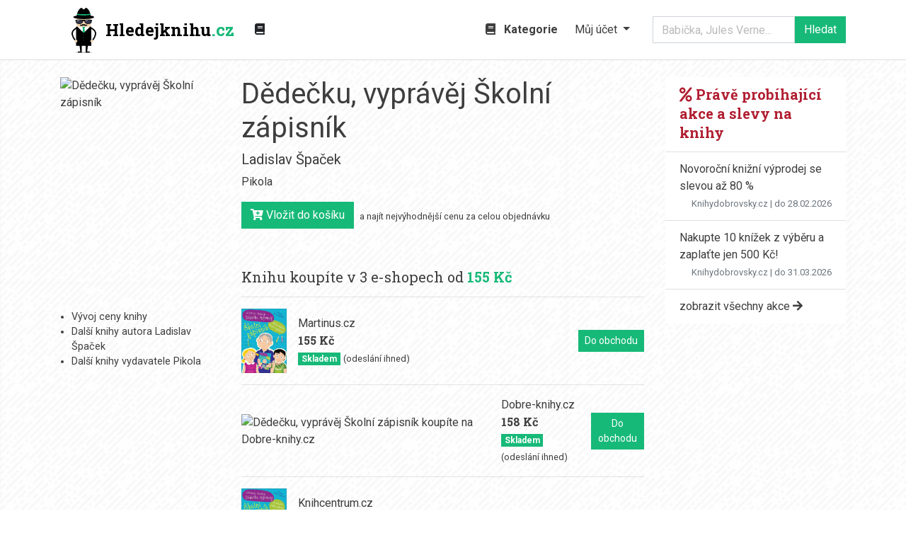

--- FILE ---
content_type: text/html; charset=utf-8
request_url: https://www.hledejknihu.cz/dedecku-vypravej-skolni-zapisnik-1631481?chart=1
body_size: 1620
content:
<!DOCTYPE html>
<html>
    <head>
        <meta charset="utf-8">
        <meta name="viewport" content="width=device-width">

        <link rel="icon" type="image/svg+xml" href="/images/spy.svg">
        <link rel="alternate icon" href="/favicon.ico">
        <link rel="mask-icon" href="/images/spy.svg" color="#ff8a01">

        <title>Dědečku, vyprávěj Školní zápisník - Ladislav Špaček | Hledejknihu.cz</title>

        <meta name="description" content="Kniha Dědečku, vyprávěj Školní zápisník: Druh sortimentu : Kniha, Dědečku, vyprávěj Školní zápisník, Autoři : Ladislav Špaček, Rok vydání : 2024,">
        <meta name="robots" content="noindexno,follow">
    </head>

    <body>

    <style>
        body {
            padding:0;
            margin:0;
        }

        #chartdiv {
            width: 100%;
            height: 500px;
        }
    </style>

    <div id="chartdiv"></div>

    <!-- Resources -->
<script async src="https://cdn.hledejknihu.cz/temp/f5809d003203.js?1626684270"></script>
    <!-- Chart code -->
    <script>
        window.onload = function () {
            am4core.ready(function () {
                am4core.useTheme(am4themes_dataviz);

                var chart = am4core.create("chartdiv", am4charts.XYChart);

                chart.language.locale = am4lang_cs_CZ;
                chart.numberFormatter.numberFormat = "#' Kč'";

                chart.data = [
                        {
                            date: new Date(2024, 9-1,16),
                                    value1: 284,
                                    value2: 158,
                                    value3: 269
                        },
                        {
                            date: new Date(2024, 11-1,20),
                                    value1: 269,
                                    value2: 158,
                                    value3: 245
                        },
                        {
                            date: new Date(2025, 2-1,5),
                                    value1: 197,
                                    value2: 158,
                                    value3: 163
                        },
                        {
                            date: new Date(2025, 3-1,28),
                                    value1: 197,
                                    value2: 158,
                                    value3: 163
                        },
                        {
                            date: new Date(2025, 4-1,29),
                                    value1: 188,
                                    value2: 158,
                                    value3: 163
                        },
                        {
                            date: new Date(2025, 6-1,17),
                                    value1: 189,
                                    value2: 158,
                                    value3: 163
                        },
                        {
                            date: new Date(2025, 9-1,16),
                                    value1: 199,
                                    value2: 158,
                                    value3: 163
                        },
                        {
                            date: new Date(2025, 11-1,11),
                                    value1: 147,
                                    value2: 158,
                                    value3: 163
                        },
                        {
                            date: new Date(2025, 12-1,16),
                                    value1: 148,
                                    value2: 158,
                                    value3: 163
                        },
                        {
                            date: new Date(2026, 1-1,27),
                                    value1: 155,
                                    value2: 158,
                                    value3: 163
                        }
                ]

                var dateAxis = chart.xAxes.push(new am4charts.DateAxis());
                dateAxis.dateFormats.setKey("day", "dd.MM.YYYY");

                var valueAxis = chart.yAxes.push(new am4charts.ValueAxis());
                var all_series = [];

                            var series = chart.series.push(new am4charts.LineSeries());

                            series.name = "Martinus.cz";
                            series.dataFields.valueY = "value1";
                            series.dataFields.dateX = "date";
                            series.strokeWidth = 4;

                            var bullet = series.bullets.push(new am4charts.CircleBullet());
                            bullet.circle.stroke = am4core.color("#fff");
                            bullet.circle.strokeWidth = 2;

                            var segment = series.segments.template;
                            segment.interactionsEnabled = true;

                            var hs = segment.states.create("hover");
                            hs.properties.strokeWidth = 10;

                            all_series.push(series);
                            var series = chart.series.push(new am4charts.LineSeries());

                            series.name = "Dobre-knihy.cz";
                            series.dataFields.valueY = "value2";
                            series.dataFields.dateX = "date";
                            series.strokeWidth = 4;

                            var bullet = series.bullets.push(new am4charts.CircleBullet());
                            bullet.circle.stroke = am4core.color("#fff");
                            bullet.circle.strokeWidth = 2;

                            var segment = series.segments.template;
                            segment.interactionsEnabled = true;

                            var hs = segment.states.create("hover");
                            hs.properties.strokeWidth = 10;

                            all_series.push(series);
                            var series = chart.series.push(new am4charts.LineSeries());

                            series.name = "Knihcentrum.cz";
                            series.dataFields.valueY = "value3";
                            series.dataFields.dateX = "date";
                            series.strokeWidth = 4;

                            var bullet = series.bullets.push(new am4charts.CircleBullet());
                            bullet.circle.stroke = am4core.color("#fff");
                            bullet.circle.strokeWidth = 2;

                            var segment = series.segments.template;
                            segment.interactionsEnabled = true;

                            var hs = segment.states.create("hover");
                            hs.properties.strokeWidth = 10;

                            all_series.push(series);

                // Make a panning cursor
                chart.cursor = new am4charts.XYCursor();
                chart.cursor.behavior = "panXY";
                chart.cursor.xAxis = dateAxis;
                chart.cursor.snapToSeries = all_series;

                chart.legend = new am4charts.Legend();
                chart.legend.itemContainers.template.events.on("over", function (ev) {
                    toggleSeries(ev.target.dataItem.dataContext, true);
                });

                chart.legend.itemContainers.template.events.on("out", function (ev) {
                    toggleSeries(ev.target.dataItem.dataContext, false);
                });

                function toggleSeries(series, over) {
                    series.segments.each(function (segment) {
                        segment.isHover = over;
                    });
                }
            });
        };
    </script>
		
    </body>
</html>


--- FILE ---
content_type: image/svg+xml
request_url: https://www.hledejknihu.cz/images/spy.svg
body_size: 7939
content:
<?xml version="1.0" encoding="utf-8"?>
<!-- Generator: Adobe Illustrator 13.0.0, SVG Export Plug-In . SVG Version: 6.00 Build 14948)  -->
<!DOCTYPE svg PUBLIC "-//W3C//DTD SVG 1.1//EN" "http://www.w3.org/Graphics/SVG/1.1/DTD/svg11.dtd">
<svg version="1.1" id="Layer_1" xmlns="http://www.w3.org/2000/svg" xmlns:xlink="http://www.w3.org/1999/xlink" x="0px" y="0px"
	 width="299.481px" height="547.617px" viewBox="0 0 299.481 547.617" enable-background="new 0 0 299.481 547.617"
	 xml:space="preserve">
<g>
	<rect x="62.738" y="112.617" fill="#F0D2AD" width="170.001" height="168"/>
	<g>
		<path d="M248.175,147.287c0,0-8.77-2.366-23.756-3.075c-0.223-0.013-0.447,0.643-0.669-0.146h-0.005
			c-0.211,0-0.424,0.097-0.637,0.092c-9.67-0.226-34.045-0.523-50.322,0.057c-1.301,0.047-2.504,0.16-3.635,0.274l0.002,0.01
			c0,0-0.027,0.013-0.069,0.019c-1.373,0.14-2.632,0.331-3.771,0.561c-4.169,0.563-10.824,1.343-17.224,1.343
			c-10.025,0-15.908-1.151-15.908-1.151v0.001c-3-0.529-5.287-0.882-8.612-1.001c-16.278-0.579-40.784-0.226-50.454,0
			c-0.431,0.01-0.931,0.029-1.364,0.054l-0.003-0.032c-15.399,0.673-24.445,2.994-24.445,2.994
			c-1.186,7.837-0.008,9.491-0.008,9.491c4.102,1.007,5.106,6.993,5.106,6.993c-0.244,10.134,0.382,20.354,14.097,26.649
			c15.638,7.175,39.978,8.12,55.327-0.4c10.729-5.955,15.356-16.613,17.356-24.333v0.001c0,0,2.688-6.609,8.886-6.609
			c6.426,0,8.219,4.966,8.467,5.793c2.129,7.769,6.552,18.981,17.66,25.148c15.35,8.52,39.758,7.703,55.395,0.528
			c13.822-6.345,14.363-16.506,14.105-26.761h-0.002c0,0,0.383-5.874,4.483-6.881C248.176,156.905,249.361,155.124,248.175,147.287"
			/>
		<path fill="#313449" d="M176.689,147.958c13.916-0.495,34.756-0.192,43.019,0c8.263,0.193,17.258,3.26,17.5,13.039
			c0.241,9.777,1.422,20.278-11.948,26.415c-13.369,6.137-34.23,6.942-47.355-0.343c-13.125-7.285-15.313-22.813-16.528-27.415
			C160.16,155.052,161.133,148.51,176.689,147.958"/>
		<path fill="#313449" d="M119.406,147.958c-13.917-0.495-34.757-0.192-43.021,0c-8.263,0.193-17.257,3.26-17.499,13.039
			c-0.243,9.777-1.421,20.278,11.948,26.415c13.37,6.137,34.23,6.942,47.355-0.343c13.124-7.285,15.312-22.813,16.527-27.415
			C135.933,155.052,134.959,148.51,119.406,147.958"/>
		<g opacity="0.2">
			<g>
				<defs>
					<rect id="SVGID_1_" x="167.818" y="148.287" width="67.442" height="36.55"/>
				</defs>
				<clipPath id="SVGID_2_">
					<use xlink:href="#SVGID_1_"  overflow="visible"/>
				</clipPath>
				<path clip-path="url(#SVGID_2_)" fill="#313449" d="M223.638,148.287c-18.71,9.563-36.76,19.962-55.82,29.063
					c1.706,2.702,3.883,5.301,6.706,7.487c20.011-10.415,40.121-20.72,60.736-30.366
					C232.811,150.798,228.352,148.975,223.638,148.287"/>
			</g>
		</g>
		<g opacity="0.2">
			<g>
				<defs>
					<rect id="SVGID_3_" x="178.26" y="157.993" width="59.081" height="34.28"/>
				</defs>
				<clipPath id="SVGID_4_">
					<use xlink:href="#SVGID_3_"  overflow="visible"/>
				</clipPath>
				<path clip-path="url(#SVGID_4_)" fill="#313449" d="M236.799,157.993c-19.854,9.313-39.249,19.231-58.54,29.263
					c13.145,7.079,33.748,6.239,47,0.156c13.37-6.136,12.189-16.637,11.948-26.414C237.18,159.911,237.029,158.918,236.799,157.993"
					/>
			</g>
		</g>
		<g opacity="0.2">
			<g>
				<defs>
					<rect id="SVGID_5_" x="60.084" y="147.793" width="73.348" height="38.145"/>
				</defs>
				<clipPath id="SVGID_6_">
					<use xlink:href="#SVGID_5_"  overflow="visible"/>
				</clipPath>
				<path clip-path="url(#SVGID_6_)" fill="#313449" d="M119.406,147.958c-1.995-0.071-4.137-0.125-6.357-0.165
					c-7.827,4.223-15.591,8.521-23.433,12.73c-7.755,4.162-15.462,8.34-23.123,12.607c-2.114,1.178-4.246,2.325-6.408,3.426
					c1.246,3.527,3.598,6.753,7.964,9.381c21.639-11.372,43.439-22.55,65.383-33.552
					C131.426,150.06,127.292,148.238,119.406,147.958"/>
			</g>
		</g>
		<g opacity="0.2">
			<g>
				<defs>
					<rect id="SVGID_7_" x="72.333" y="155.909" width="62.754" height="36.365"/>
				</defs>
				<clipPath id="SVGID_8_">
					<use xlink:href="#SVGID_7_"  overflow="visible"/>
				</clipPath>
				<path clip-path="url(#SVGID_8_)" fill="#313449" d="M72.333,188.061c13.39,5.533,33.211,6.027,45.855-0.993
					c13.124-7.285,15.313-22.813,16.528-27.416c0.308-1.167,0.474-2.457,0.299-3.745C113.984,166.458,93.085,177.172,72.333,188.061
					"/>
			</g>
		</g>
		<path fill="none" stroke="#FFFFFF" stroke-width="5" stroke-linecap="round" stroke-linejoin="round" stroke-miterlimit="10" d="
			M184.751,153.078c2.128-0.138,6.277-0.3,8.404-0.439"/>
		<path fill="none" stroke="#FFFFFF" stroke-width="5" stroke-linecap="round" stroke-linejoin="round" stroke-miterlimit="10" d="
			M168.334,161.448c-1.485-4.814,4.868-7.181,9.798-7.956"/>
		<path fill="none" stroke="#FFFFFF" stroke-width="5" stroke-linecap="round" stroke-linejoin="round" stroke-miterlimit="10" d="
			M82.233,153.078c2.128-0.138,6.276-0.3,8.404-0.439"/>
		<path fill="none" stroke="#FFFFFF" stroke-width="5" stroke-linecap="round" stroke-linejoin="round" stroke-miterlimit="10" d="
			M65.815,161.448c-1.483-4.814,4.868-7.181,9.798-7.956"/>
	</g>
	<g>
		<ellipse cx="147.738" cy="112.617" rx="126" ry="24"/>
		<g>
			<path d="M180.519,0.943c-10.087-6.008-21.161,18.674-32.781,18.674c-11.619,0-22.692-24.682-32.779-18.674
				c-30.261,18.022-51.64,60.247-52.203,109.674h169.966C232.158,61.189,210.779,18.965,180.519,0.943z"/>
		</g>
		<g>
			<path fill="#17B978" d="M147.738,77.617c-30.427,0-58.335-2.055-80.11-5.475c-1.098,4.406-2.019,8.929-2.757,13.553
				c22.152,3.688,51.138,5.922,82.867,5.922c31.729,0,60.716-2.234,82.868-5.922c-0.738-4.624-1.658-9.147-2.757-13.553
				C206.075,75.562,178.167,77.617,147.738,77.617z"/>
		</g>
	</g>
	<rect x="55.738" y="229.617" fill="#FFFFFF" width="184.001" height="231"/>
	<g>
		<polygon fill="#17B978" points="167.907,365.414 133.987,362.833 136.568,241.914 157.487,241.833 		"/>
		<polygon fill="#17AF78" points="128.729,237.414 146.407,255.091 164.084,237.414 156.084,229.414 136.729,229.414 		"/>
	</g>
	<g>
		<polygon points="223.004,229.617 147.738,304.884 72.471,229.617 55.738,229.617 55.738,460.617 239.739,460.617 239.739,229.617 
					"/>
	</g>
	<ellipse fill="#C6C6C6" cx="146.016" cy="539.696" rx="106.495" ry="7.921"/>
	<g>
		<circle fill="#F0D2AD" cx="55.738" cy="402.617" r="16"/>
		<path fill="none" stroke="#FFFFFF" stroke-width="14" d="M65.925,243.617c0,0-68.572,26.239-56.5,78.5
			c9.689,41.947,35.667,69.666,35.667,69.666"/>
		<path fill="none" stroke="#000000" stroke-width="16" d="M65.925,243.617c0,0-68.572,26.239-56.5,78.5c9.689,41.947,33,67,33,67"
			/>
	</g>
	<g>
		<circle fill="#F0D2AD" cx="243.744" cy="402.617" r="16"/>
		<path fill="none" stroke="#FFFFFF" stroke-width="14" d="M233.556,243.617c0,0,68.57,26.239,56.5,78.5
			c-9.689,41.947-35.666,69.666-35.666,69.666"/>
		<path fill="none" stroke="#000000" stroke-width="16" d="M233.556,243.617c0,0,68.57,26.239,56.5,78.5c-9.689,41.947-33,67-33,67"
			/>
	</g>
	<rect x="225.425" y="234.117" width="14.313" height="22.5"/>
	<rect x="56.925" y="234.117" width="14.313" height="22.5"/>
	<circle fill="#313449" cx="141.425" cy="331.117" r="5.5"/>
	<circle fill="#313449" cx="141.425" cy="361.089" r="5.5"/>
	<circle fill="#313449" cx="141.425" cy="391.756" r="5.5"/>
	<polygon points="96.911,452.01 106.354,527.555 75.926,527.555 75.926,541.196 124.19,541.196 124.19,443.617 95.861,443.617 	"/>
	<polygon points="199.201,452.01 189.758,527.555 220.185,527.555 220.185,541.196 171.92,541.196 171.92,443.617 200.25,443.617 	
		"/>
	<path d="M184.53,197.617c2.407,14.128-8.426,12.752-18.228,4.671c-5.813-4.794-16.944-6.912-20.219-1.375
		c-3.274-5.536-14.408-3.419-20.218,1.375c-9.801,8.082-20.634,9.458-18.227-4.671c-17.023,21.198,9.285,25.133,27.34,18.599
		c6.413-2.323,9.678-3.38,11.104-6.188c1.428,2.808,4.692,3.865,11.105,6.188C175.244,222.75,201.553,218.815,184.53,197.617"/>
</g>
</svg>
